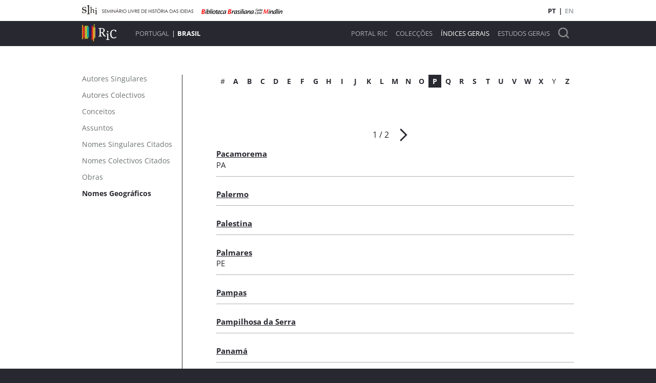

--- FILE ---
content_type: text/html; charset=utf-8
request_url: https://br.revistasdeideias.net/pt-pt/indexes/geographic-names/p
body_size: 3851
content:
<!DOCTYPE html><html class="no-js" lang="pt"><head><title>Revistas de Ideias e Cultura - Índices</title><meta charset="utf-8"><meta name="viewport" content="width=device-width, initial-scale=1"><meta property="og:title" content="Revistas de Ideias e Cultura - Índices"><meta property="og:locale" content="pt_PT"><meta property="og:type" content="website"><meta property="og:site_name" content="Revistas de Ideias e Cultura"><meta name="twitter:site" content="Revistas de Ideias e Cultura"><meta name="twitter:title" content="Revistas de Ideias e Cultura - Índices"><link rel="icon" href="/favicon.ico">
<link rel="icon" href="/favicon.svg" type="image/svg+xml">
<link rel="apple-touch-icon" href="/apple-touch-icon.png">
<link rel="manifest" href="/site.webmanifest">
<meta name="theme-color" content="#fafafa"><script>document.documentElement.classList.remove('no-js');
</script><link rel="stylesheet" href="/assets/styles/main.css"><link rel="stylesheet" href="/assets/libs/flickity/flickity.css" media="print" onload="this.media='all'"><script src="/assets/libs/flickity/flickity.pkgd.min.js"></script><script src="/assets/scripts/bundle.js"></script></head><script async src="https://www.googletagmanager.com/gtag/js?id=G-K1CSRFKNE2"></script>
<script>
  window.dataLayer = window.dataLayer || [];
  function gtag(){dataLayer.push(arguments);}
  gtag('js', new Date());

  gtag('config', 'G-K1CSRFKNE2');
</script><body data-color-scheme="br"><div id="top-bar"><div><div class="logos"><a href="https://slhi.pt" target="_blank"><img srcset="/assets/media/graphics/slhi-top.png, /assets/media/graphics/slhi-top@1-5x.png 1.5x, /assets/media/graphics/slhi-top@2x.png 2x, /assets/media/graphics/slhi-top@3x.png 3x" src="/assets/media/graphics/slhi-top.png"></a><a href="https://www.bbm.usp.br" target="_blank"><img srcset="/assets/media/graphics/bbm-top.png, /assets/media/graphics/bbm-top@1-5x.png 1.5x, /assets/media/graphics/bbm-top@2x.png 2x, /assets/media/graphics/bbm-top@3x.png 3x" src="/assets/media/graphics/bbm-top.png"></a></div><div class="logos-responsive"><a href="https://slhi.pt" target="_blank"><img srcset="/assets/media/graphics/slhi-top-small.png, /assets/media/graphics/slhi-top-small@1-5x.png 1.5x, /assets/media/graphics/slhi-top-small@2x.png 2x, /assets/media/graphics/slhi-top-small@3x.png 3x" src="/assets/media/graphics/slhi-top-small.png"></a><a href="https://www.bbm.usp.br" target="_blank"><img srcset="/assets/media/graphics/bbm-top-small.png, /assets/media/graphics/bbm-top-small@1-5x.png 1.5x, /assets/media/graphics/bbm-top-small@2x.png 2x, /assets/media/graphics/bbm-top-small@3x.png 3x" src="/assets/media/graphics/bbm-top-small.png"></a></div><div class="lang"><a class="selected">PT</a><span>|</span><a href="https://br.revistasdeideias.net/en-gb/indexes/geographic-names/p">EN</a></div></div></div><div id="menu-bar"><div><div class="logo"><a href="https://br.revistasdeideias.net/pt-pt/"><img srcset="/assets/media/graphics/ric-top.png, /assets/media/graphics/ric-top@1-5x.png 1.5x, /assets/media/graphics/ric-top@2x.png 2x, /assets/media/graphics/ric-top@3x.png 3x" src="/assets/media/graphics/ric-top.png"></a></div><div class="site-selector"><a href="http://pt.revistasdeideias.net">Portugal</a><span>|</span><a class="selected">Brasil</a></div><div class="menu"><a href="https://br.revistasdeideias.net/pt-pt/foreword">Portal RIC</a><a href="https://br.revistasdeideias.net/pt-pt/">Colecções</a><a class="selected" href="https://br.revistasdeideias.net/pt-pt/indexes">Índices Gerais</a><a href="https://br.revistasdeideias.net/pt-pt/general-studies">Estudos Gerais</a><a class="search" href="https://br.revistasdeideias.net/pt-pt/search"><img srcset="/assets/media/graphics/magnifier.png, /assets/media/graphics/magnifier@1-5x.png 1.5x, /assets/media/graphics/magnifier@2x.png 2x, /assets/media/graphics/magnifier@3x.png 3x" src="/assets/media/graphics/magnifier.png"></a></div><div class="menu-responsive-call"><button class="menu-responsive-caller"><img srcset="/assets/media/graphics/hamburguer-menu.png, /assets/media/graphics/hamburguer-menu@1-5x.png 1.5x, /assets/media/graphics/hamburguer-menu@2x.png 2x, /assets/media/graphics/hamburguer-menu@3x.png 3x" src="/assets/media/graphics/hamburguer-menu.png"></button></div><div class="menu-responsive"><a class="close-menu"><?xml-stylesheet href="cruz analiticos.css" type="text/css"?><svg xmlns="http://www.w3.org/2000/svg" xml:space="preserve" width="100" height="100" style="shape-rendering:geometricPrecision;text-rendering:geometricPrecision;image-rendering:optimizeQuality;fill-rule:evenodd;clip-rule:evenodd" viewBox="0 0 1.272 1.273"><path fill="currentColor" class="fil0" d="M.636.454 1.09 0l.182.182-.454.454.454.454-.182.183L.635.818l-.454.455L0 1.09.454.636 0 .182.181 0z"/></svg></a><a href="https://br.revistasdeideias.net/pt-pt/foreword">Portal RIC</a><a href="https://br.revistasdeideias.net/pt-pt/">Colecções</a><a class="selected" href="https://br.revistasdeideias.net/pt-pt/indexes">Índices Gerais</a><a href="https://br.revistasdeideias.net/pt-pt/general-studies">Estudos Gerais</a><a class="search" href="https://br.revistasdeideias.net/pt-pt/search"><img srcset="/assets/media/graphics/magnifier.png, /assets/media/graphics/magnifier@1-5x.png 1.5x, /assets/media/graphics/magnifier@2x.png 2x, /assets/media/graphics/magnifier@3x.png 3x" src="/assets/media/graphics/magnifier.png"></a></div></div></div><div class="main-content" id="indexes-main"><form class="magazine-secondary-nav-wrapper"><select class="secondary-nav-select"><option data-href="https://br.revistasdeideias.net/pt-pt/indexes/single-authors">Autores Singulares</option><option data-href="https://br.revistasdeideias.net/pt-pt/indexes/colective-authors">Autores Colectivos</option><option data-href="https://br.revistasdeideias.net/pt-pt/indexes/concepts">Conceitos</option><option data-href="https://br.revistasdeideias.net/pt-pt/indexes/subjects">Assuntos</option><option data-href="https://br.revistasdeideias.net/pt-pt/indexes/refed-single-authors">Nomes Singulares Citados</option><option data-href="https://br.revistasdeideias.net/pt-pt/indexes/refed-colective-authors">Nomes Colectivos Citados</option><option data-href="https://br.revistasdeideias.net/pt-pt/indexes/works">Obras</option><option selected data-href="https://br.revistasdeideias.net/pt-pt/indexes/geographic-names">Nomes Geográficos</option></select></form><div><div class="section-menu"><a href="https://br.revistasdeideias.net/pt-pt/indexes/single-authors"><span>Autores Singulares</span></a><a href="https://br.revistasdeideias.net/pt-pt/indexes/colective-authors"><span>Autores Colectivos</span></a><a href="https://br.revistasdeideias.net/pt-pt/indexes/concepts"><span>Conceitos</span></a><a href="https://br.revistasdeideias.net/pt-pt/indexes/subjects"><span>Assuntos</span></a><a href="https://br.revistasdeideias.net/pt-pt/indexes/refed-single-authors"><span>Nomes Singulares Citados</span></a><a href="https://br.revistasdeideias.net/pt-pt/indexes/refed-colective-authors"><span>Nomes Colectivos Citados</span></a><a href="https://br.revistasdeideias.net/pt-pt/indexes/works"><span>Obras</span></a><a class="selected" href="https://br.revistasdeideias.net/pt-pt/indexes/geographic-names"><span>Nomes Geográficos</span></a></div><div class="section-content" data-indexes-section="true"><div class="indexes-letters"><span class="letter"><span>#</span></span><span class="letter"><a href="https://br.revistasdeideias.net/pt-pt/indexes/geographic-names/a">a</a></span><span class="letter"><a href="https://br.revistasdeideias.net/pt-pt/indexes/geographic-names/b">b</a></span><span class="letter"><a href="https://br.revistasdeideias.net/pt-pt/indexes/geographic-names/c">c</a></span><span class="letter"><a href="https://br.revistasdeideias.net/pt-pt/indexes/geographic-names/d">d</a></span><span class="letter"><a href="https://br.revistasdeideias.net/pt-pt/indexes/geographic-names/e">e</a></span><span class="letter"><a href="https://br.revistasdeideias.net/pt-pt/indexes/geographic-names/f">f</a></span><span class="letter"><a href="https://br.revistasdeideias.net/pt-pt/indexes/geographic-names/g">g</a></span><span class="letter"><a href="https://br.revistasdeideias.net/pt-pt/indexes/geographic-names/h">h</a></span><span class="letter"><a href="https://br.revistasdeideias.net/pt-pt/indexes/geographic-names/i">i</a></span><span class="letter"><a href="https://br.revistasdeideias.net/pt-pt/indexes/geographic-names/j">j</a></span><span class="letter"><a href="https://br.revistasdeideias.net/pt-pt/indexes/geographic-names/k">k</a></span><span class="letter"><a href="https://br.revistasdeideias.net/pt-pt/indexes/geographic-names/l">l</a></span><span class="letter"><a href="https://br.revistasdeideias.net/pt-pt/indexes/geographic-names/m">m</a></span><span class="letter"><a href="https://br.revistasdeideias.net/pt-pt/indexes/geographic-names/n">n</a></span><span class="letter"><a href="https://br.revistasdeideias.net/pt-pt/indexes/geographic-names/o">o</a></span><span class="letter selected">p</span><span class="letter"><a href="https://br.revistasdeideias.net/pt-pt/indexes/geographic-names/q">q</a></span><span class="letter"><a href="https://br.revistasdeideias.net/pt-pt/indexes/geographic-names/r">r</a></span><span class="letter"><a href="https://br.revistasdeideias.net/pt-pt/indexes/geographic-names/s">s</a></span><span class="letter"><a href="https://br.revistasdeideias.net/pt-pt/indexes/geographic-names/t">t</a></span><span class="letter"><a href="https://br.revistasdeideias.net/pt-pt/indexes/geographic-names/u">u</a></span><span class="letter"><a href="https://br.revistasdeideias.net/pt-pt/indexes/geographic-names/v">v</a></span><span class="letter"><a href="https://br.revistasdeideias.net/pt-pt/indexes/geographic-names/w">w</a></span><span class="letter"><a href="https://br.revistasdeideias.net/pt-pt/indexes/geographic-names/x">x</a></span><span class="letter"><span>y</span></span><span class="letter"><a href="https://br.revistasdeideias.net/pt-pt/indexes/geographic-names/z">z</a></span></div><div class="pagination top"><span>1 / 2</span><a class="next-page" href="https://br.revistasdeideias.net/pt-pt/indexes/geographic-names/p/2"><?xml-stylesheet href="seta carrossel direita.css" type="text/css"?><svg xmlns="http://www.w3.org/2000/svg" xml:space="preserve" width="100" height="100" style="shape-rendering:geometricPrecision;text-rendering:geometricPrecision;image-rendering:optimizeQuality;fill-rule:evenodd;clip-rule:evenodd" viewBox="0 0 0.451 0.775"><path class="fil0" fill="currentColor" d="M.45.387.063 0 0 .063l.324.324L0 .711l.063.064z"/></svg></a></div><div class="indexes-list"><div class="item"><span class="title"><a href="https://br.revistasdeideias.net/pt-pt/index/geo_0000032750">Pacamorema</a></span><span class="info">PA</span></div><hr><div class="item"><span class="title"><a href="https://br.revistasdeideias.net/pt-pt/index/geo_0000027089">Palermo</a></span><span class="info"></span></div><hr><div class="item"><span class="title"><a href="https://br.revistasdeideias.net/pt-pt/index/geo_0000004708">Palestina</a></span><span class="info"></span></div><hr><div class="item"><span class="title"><a href="https://br.revistasdeideias.net/pt-pt/index/geo_0000032468">Palmares</a></span><span class="info">PE</span></div><hr><div class="item"><span class="title"><a href="https://br.revistasdeideias.net/pt-pt/index/geo_0000031259">Pampas</a></span><span class="info"></span></div><hr><div class="item"><span class="title"><a href="https://br.revistasdeideias.net/pt-pt/index/geo_0000029002">Pampilhosa da Serra</a></span><span class="info"></span></div><hr><div class="item"><span class="title"><a href="https://br.revistasdeideias.net/pt-pt/index/geo_0000008817">Panamá</a></span><span class="info"></span></div><hr><div class="item"><span class="title"><a href="https://br.revistasdeideias.net/pt-pt/index/geo_0000031536">Papua-Nova Guiné</a></span><span class="info"></span></div><hr><div class="item"><span class="title"><a href="https://br.revistasdeideias.net/pt-pt/index/geo_0000008041">Pará</a></span><span class="info">PA</span></div><hr><div class="item"><span class="title"><a href="https://br.revistasdeideias.net/pt-pt/index/geo_0000030972">Paracatu</a></span><span class="info">MG</span></div><hr><div class="item"><span class="title"><a href="https://br.revistasdeideias.net/pt-pt/index/geo_0000008105">Paraguai</a></span><span class="info"></span></div><hr><div class="item"><span class="title"><a href="https://br.revistasdeideias.net/pt-pt/index/geo_0000021795">Paraíba</a></span><span class="info">PB</span></div><hr><div class="item"><span class="title"><a href="https://br.revistasdeideias.net/pt-pt/index/geo_0000022032">Paraíba do Norte</a></span><span class="info">PB, antiga denominação de João Pessoa</span></div><hr><div class="item"><span class="title"><a href="https://br.revistasdeideias.net/pt-pt/index/geo_0000031130">Paraíba do Sul</a></span><span class="info">PB</span></div><hr><div class="item"><span class="title"><a href="https://br.revistasdeideias.net/pt-pt/index/geo_0000030323">Paramaribo</a></span><span class="info"></span></div><hr><div class="item"><span class="title"><a href="https://br.revistasdeideias.net/pt-pt/index/geo_0000025024">Paraná</a></span><span class="info">PR</span></div><hr><div class="item"><span class="title"><a href="https://br.revistasdeideias.net/pt-pt/index/geo_0000031145">Paranaguá</a></span><span class="info">PR</span></div><hr><div class="item"><span class="title"><a href="https://br.revistasdeideias.net/pt-pt/index/geo_0000031230">Paranapanema</a></span><span class="info">SP</span></div><hr><div class="item"><span class="title"><a href="https://br.revistasdeideias.net/pt-pt/index/geo_0000031229">Paranapiacaba</a></span><span class="info">SP</span></div><hr><div class="item"><span class="title"><a href="https://br.revistasdeideias.net/pt-pt/index/geo_0000000508">Paris</a></span><span class="info"></span></div><hr><div class="item"><span class="title"><a href="https://br.revistasdeideias.net/pt-pt/index/geo_0000002606">Paris</a></span><span class="info">Montmartre</span></div><hr><div class="item"><span class="title"><a href="https://br.revistasdeideias.net/pt-pt/index/geo_0000031458">Paris</a></span><span class="info">Bois de Boulogne</span></div><hr><div class="item"><span class="title"><a href="https://br.revistasdeideias.net/pt-pt/index/geo_0000031028">Paris</a></span><span class="info">Place de Clichy</span></div><hr><div class="item"><span class="title"><a href="https://br.revistasdeideias.net/pt-pt/index/geo_0000031245">Paris</a></span><span class="info">Parque de Bagatelle</span></div><hr><div class="item"><span class="title"><a href="https://br.revistasdeideias.net/pt-pt/index/geo_0000021941">Paris</a></span><span class="info">Montparnasse</span></div><hr><div class="item"><span class="title"><a href="https://br.revistasdeideias.net/pt-pt/index/geo_0000022206">Paris</a></span><span class="info">Place Saint-Michel</span></div><hr><div class="item"><span class="title"><a href="https://br.revistasdeideias.net/pt-pt/index/geo_0000026764">Paris</a></span><span class="info">Avenue du Bois de Boulogne</span></div><hr><div class="item"><span class="title"><a href="https://br.revistasdeideias.net/pt-pt/index/geo_0000027312">Paris</a></span><span class="info">Faubourg St. Germain</span></div><hr><div class="item"><span class="title"><a href="https://br.revistasdeideias.net/pt-pt/index/geo_0000030951">Paris</a></span><span class="info">Place Saint-Sulpice</span></div><hr><div class="item"><span class="title"><a href="https://br.revistasdeideias.net/pt-pt/index/geo_0000031077">Paris</a></span><span class="info">Porte d'Orléans</span></div><hr><div class="item"><span class="title"><a href="https://br.revistasdeideias.net/pt-pt/index/geo_0000031243">Paris</a></span><span class="info">Faubourg Saint-Honoré</span></div><hr><div class="item"><span class="title"><a href="https://br.revistasdeideias.net/pt-pt/index/geo_0000031242">Paris</a></span><span class="info">Faubourg Poissonnière</span></div><hr><div class="item"><span class="title"><a href="https://br.revistasdeideias.net/pt-pt/index/geo_0000031244">Paris</a></span><span class="info">Ponte Alexandre III</span></div><hr><div class="item"><span class="title"><a href="https://br.revistasdeideias.net/pt-pt/index/geo_0000031607">Paris</a></span><span class="info">Bastilha</span></div><hr><div class="item"><span class="title"><a href="https://br.revistasdeideias.net/pt-pt/index/geo_0000032560">Paris</a></span><span class="info">Rua da Arcada</span></div><hr><div class="item"><span class="title"><a href="https://br.revistasdeideias.net/pt-pt/index/geo_0000032756">Parnaíba</a></span><span class="info">PI</span></div><hr><div class="item"><span class="title"><a href="https://br.revistasdeideias.net/pt-pt/index/geo_0000032810">Parnaíba</a></span><span class="info">SP</span></div><hr><div class="item"><span class="title"><a href="https://br.revistasdeideias.net/pt-pt/index/geo_0000031182">Passa Quatro</a></span><span class="info">MG</span></div><hr><div class="item"><span class="title"><a href="https://br.revistasdeideias.net/pt-pt/index/geo_0000031515">Passa Quatro</a></span><span class="info">MG, Rua Domingos e Moraes</span></div><hr><div class="item"><span class="title"><a href="https://br.revistasdeideias.net/pt-pt/index/geo_0000032819">Passos</a></span><span class="info">MG</span></div><hr><div class="item"><span class="title"><a href="https://br.revistasdeideias.net/pt-pt/index/geo_0000027015">Patagónia</a></span><span class="info"></span></div><hr><div class="item"><span class="title"><a href="https://br.revistasdeideias.net/pt-pt/index/geo_0000030997">Patrocínio</a></span><span class="info">MG</span></div><hr><div class="item"><span class="title"><a href="https://br.revistasdeideias.net/pt-pt/index/geo_0000031105">Paulo Afonso</a></span><span class="info">BA</span></div><hr><div class="item"><span class="title"><a href="https://br.revistasdeideias.net/pt-pt/index/geo_0000032466">Pedra Bonita</a></span><span class="info">RJ</span></div><hr><div class="item"><span class="title"><a href="https://br.revistasdeideias.net/pt-pt/index/geo_0000032565">Pedra da Gávea</a></span><span class="info">RJ</span></div><hr><div class="item"><span class="title"><a href="https://br.revistasdeideias.net/pt-pt/index/geo_0000030283">Peloponeso</a></span><span class="info"></span></div><hr><div class="item"><span class="title"><a href="https://br.revistasdeideias.net/pt-pt/index/geo_0000008883">Pelotas</a></span><span class="info"></span></div><hr><div class="item"><span class="title"><a href="https://br.revistasdeideias.net/pt-pt/index/geo_0000004096">Penedo</a></span><span class="info"></span></div><hr><div class="item"><span class="title"><a href="https://br.revistasdeideias.net/pt-pt/index/geo_0000032814">Penha</a></span><span class="info"></span></div><hr><div class="item"><span class="title"><a href="https://br.revistasdeideias.net/pt-pt/index/geo_0000025482">Península Escandinava</a></span><span class="info"></span></div></div><div class="pagination"><span>1 / 2</span><a class="next-page" href="https://br.revistasdeideias.net/pt-pt/indexes/geographic-names/p/2"><?xml-stylesheet href="seta carrossel direita.css" type="text/css"?><svg xmlns="http://www.w3.org/2000/svg" xml:space="preserve" width="100" height="100" style="shape-rendering:geometricPrecision;text-rendering:geometricPrecision;image-rendering:optimizeQuality;fill-rule:evenodd;clip-rule:evenodd" viewBox="0 0 0.451 0.775"><path class="fil0" fill="currentColor" d="M.45.387.063 0 0 .063l.324.324L0 .711l.063.064z"/></svg></a></div></div></div></div><div id="footer-menu"><div><div class="logos"><a><img srcset="/assets/media/graphics/ric-bottom.png, /assets/media/graphics/ric-bottom@1-5x.png 1.5x, /assets/media/graphics/ric-bottom@2x.png 2x, /assets/media/graphics/ric-bottom@3x.png 3x" src="/assets/media/graphics/ric-bottom.png"></a></div><div class="foot-menu"><div class="foot-menu-column"><a class="header" href="https://br.revistasdeideias.net/pt-pt/">Home</a></div><div class="foot-menu-column"><a class="header" href="https://br.revistasdeideias.net/pt-pt/foreword">Portal RIC</a><a href="https://br.revistasdeideias.net/pt-pt/foreword/presentation">Apresentação</a><a href="https://br.revistasdeideias.net/pt-pt/foreword/partnerships">Parcerias</a><a href="https://br.revistasdeideias.net/pt-pt/foreword/acknowledgments">Agradecimentos</a><a href="https://br.revistasdeideias.net/pt-pt/foreword/team">Ficha Técnica</a></div><div class="foot-menu-column"><a class="header" href="https://br.revistasdeideias.net/pt-pt/indexes">Índices Gerais</a><a href="https://br.revistasdeideias.net/pt-pt/indexes/single-authors">Autores Singulares</a><a href="https://br.revistasdeideias.net/pt-pt/indexes/colective-authors">Autores Colectivos</a><a href="https://br.revistasdeideias.net/pt-pt/indexes/concepts">Conceitos</a><a href="https://br.revistasdeideias.net/pt-pt/indexes/subjects">Assuntos</a><a href="https://br.revistasdeideias.net/pt-pt/indexes/refed-single-authors">Nomes Singulares Citados</a><a href="https://br.revistasdeideias.net/pt-pt/indexes/refed-colective-authors">Nomes Colectivos Citados</a><a href="https://br.revistasdeideias.net/pt-pt/indexes/works">Obras</a><a href="https://br.revistasdeideias.net/pt-pt/indexes/geographic-names">Nomes Geográficos</a></div><div class="foot-menu-column"><a class="header" href="https://br.revistasdeideias.net/pt-pt/general-studies">Estudos Gerais</a><a class="header" href="https://br.revistasdeideias.net/pt-pt/search">Pesquisa Simples</a><a class="header" href="https://br.revistasdeideias.net/pt-pt/advanced-search">Pesquisa Avançada</a></div></div></div></div><div id="footer-logos"><div><a href="https://cham.fcsh.unl.pt/"><img srcset="/assets/media/graphics/footer-logos/cham.png, /assets/media/graphics/footer-logos/cham@1-5x.png 1.5x, /assets/media/graphics/footer-logos/cham@2x.png 2x, /assets/media/graphics/footer-logos/cham@3x.png 3x" src="/assets/media/graphics/footer-logos/cham.png"></a><a href="https://fmsoaresbarroso.pt/"><img srcset="/assets/media/graphics/footer-logos/fmsmb.png, /assets/media/graphics/footer-logos/fmsmb@1-5x.png 1.5x, /assets/media/graphics/footer-logos/fmsmb@2x.png 2x, /assets/media/graphics/footer-logos/fmsmb@3x.png 3x" src="/assets/media/graphics/footer-logos/fmsmb.png"></a><a href="http://www.bnportugal.gov.pt/"><img srcset="/assets/media/graphics/footer-logos/bnp.png, /assets/media/graphics/footer-logos/bnp@1-5x.png 1.5x, /assets/media/graphics/footer-logos/bnp@2x.png 2x, /assets/media/graphics/footer-logos/bnp@3x.png 3x" src="/assets/media/graphics/footer-logos/bnp.png"></a><a href="https://www.bbm.usp.br/"><img srcset="/assets/media/graphics/footer-logos/bbm.png, /assets/media/graphics/footer-logos/bbm@1-5x.png 1.5x, /assets/media/graphics/footer-logos/bbm@2x.png 2x, /assets/media/graphics/footer-logos/bbm@3x.png 3x" src="/assets/media/graphics/footer-logos/bbm.png"></a><a href="https://www.usp.br/"><img srcset="/assets/media/graphics/footer-logos/usp.png, /assets/media/graphics/footer-logos/usp@1-5x.png 1.5x, /assets/media/graphics/footer-logos/usp@2x.png 2x, /assets/media/graphics/footer-logos/usp@3x.png 3x" src="/assets/media/graphics/footer-logos/usp.png"></a><a href="https://www.unesp.br/"><img srcset="/assets/media/graphics/footer-logos/unesp.png, /assets/media/graphics/footer-logos/unesp@1-5x.png 1.5x, /assets/media/graphics/footer-logos/unesp@2x.png 2x, /assets/media/graphics/footer-logos/unesp@3x.png 3x" src="/assets/media/graphics/footer-logos/unesp.png"></a><a href="https://www.fct.pt/"><img srcset="/assets/media/graphics/footer-logos/fct.png, /assets/media/graphics/footer-logos/fct@1-5x.png 1.5x, /assets/media/graphics/footer-logos/fct@2x.png 2x, /assets/media/graphics/footer-logos/fct@3x.png 3x" src="/assets/media/graphics/footer-logos/fct.png"></a></div></div></body></html>

--- FILE ---
content_type: application/javascript; charset=UTF-8
request_url: https://br.revistasdeideias.net/assets/scripts/bundle.js
body_size: 20265
content:
/******/ (() => { // webpackBootstrap
/******/ 	"use strict";
var __webpack_exports__ = {};

;// CONCATENATED MODULE: ./src/client/assets/scripts/utils/utils.ts
/**
 * Document ready listener and runner
 * @param (function) fn - Function to run when document is ready.
 */
const docReady = (fn) => {
    if (document.readyState != "loading") {
        fn();
    }
    else {
        document.addEventListener("DOMContentLoaded", fn);
    }
};
/**
 * Window ready listener and runner
 * @param (function) fn - Function to run when window is ready.
 */
const windowReady = (fn) => {
    if (document.readyState === "complete") {
        fn();
    }
    else {
        window.addEventListener("load", fn);
    }
};
/** Async await function. */
const sleep = (m) => new Promise((r) => setTimeout(r, m));
/**
 * Generates a new UUID
 */
// export const Uuid = () => {
//     return ([1e7] + -1e3 + -4e3 + -8e3 + -1e11).replace(/[018]/g, (c) =>
//         (c ^ (crypto.getRandomValues(new Uint8Array(1))[0] & (15 >> (c / 4)))).toString(16),
//     );
// };
const getObjectPath = (object, path) => {
    if (!Array.isArray(path)) {
        path = [path];
    }
    let index = 0;
    let length = path.length;
    while (object != null && index < length) {
        object = object[path[index++]];
    }
    return index && index == length ? object : undefined;
};
/**
 * Empties a DOM node by removing all of its children.
 * @param (Node) elem - The DOM node to be emptied.
 */
const emptyNode = (elem) => {
    while (elem.firstChild) {
        elem.removeChild(elem.firstChild);
    }
};
/**
 * Replaces dangerous HTML characters for the respective HTML entity names.
 * @param (string) str - The original string to be escaped.
 * @return (string) The escaped string.
 */
const escapeHtml = (str) => {
    const escapeMap = {
        "&": "&amp;",
        "<": "&lt;",
        ">": "&gt;",
        '"': "&quot;",
        "'": "&#x27;",
        "`": "&#x60;",
    };
    let strReg = "";
    Object.keys(escapeMap).forEach((key, idx) => {
        if (idx > 0) {
            strReg += "|";
        }
        strReg += key;
        if (key === "&") {
            strReg += "(?!";
            Object.keys(escapeMap).forEach((subKey, subIdx) => {
                if (subIdx > 0) {
                    strReg += "|";
                }
                strReg += escapeMap[subKey].substring(1);
            });
            strReg += ")";
        }
    });
    return str.replace(RegExp(strReg, "g"), (s) => {
        return escapeMap[s];
    });
};
/**
 * The inverse of escapeHtml.
 * @param (string) str - The original string to be escaped.
 * @return (string) The escaped string.
 */
const unescapeHtml = (str) => {
    const escapeMap = {
        "&amp;": "&",
        "&lt;": "<",
        "&gt;": ">",
        "&quot;": '"',
        "&#x27;": "'",
        "&#x60;": "`",
    };
    let strReg = "";
    Object.keys(escapeMap).forEach((key, idx) => {
        if (idx > 0) {
            strReg += "|";
        }
        strReg += key;
    });
    return str.replace(RegExp(strReg, "g"), (s) => {
        return escapeMap[s];
    });
};
/**
 * Converts template string into a HTML template.
 * @param (array) strings - Array containing the original string parts.
 * @param (array) values - Array containing the original values to concatenate.
 * @return (template) An HTML Template containing DOM elements.
 */
const html = (strings, ...values) => {
    values.forEach((val, idx) => {
        if (typeof val === "object" && "tagName" in val && val.tagName === "TEMPLATE") {
            values[idx] = val.innerHTML;
        }
        else {
            values[idx] = escapeHtml(val);
        }
    });
    let htmlStr = strings.reduce((prev, next, idx) => `${prev}${next}${values[idx] || ""}`, "");
    let templ = document.createElement("template");
    templ.innerHTML = htmlStr;
    return templ;
};
const capitalizeFirst = (string) => {
    return string[0] ? `${string[0].toUpperCase()}${string.substring(1)}` : "";
};
const htmlReplace = (targetElem, template) => {
    emptyNode(targetElem);
    targetElem.append(template.content);
};
const htmlPrepend = (targetElem, template) => {
    targetElem.prepend(template.content);
};
const htmlAppend = (targetElem, template) => {
    targetElem.append(template.content);
};
const isCanvasSupported = () => {
    return !!document.createElement("canvas").getContext;
};
const historyApiSupported = () => {
    return !!(window.history && history.pushState);
};

;// CONCATENATED MODULE: ./src/client/assets/scripts/in-issue.ts
const viz = () => {
    let viewport = document.querySelector("#in-issue .in-issue-page");
    let imageSrc = document.querySelector("#in-issue .in-issue-page img");
    let zoomInfoElem = document.querySelector(".controls .zoom");
    if (!imageSrc || !viewport) {
        return;
    }
    let image = {
        width: imageSrc.width,
        height: imageSrc.height,
    };
    let state = {
        rotation: 0,
        zoom: 100,
        top: 0,
        left: 0,
        width: image.width,
        height: image.height,
        viewWidth: viewport.offsetWidth,
        viewHeight: viewport.offsetHeight,
    };
    let canvas = document.createElement("canvas");
    let canvasContext = canvas.getContext("2d");
    viewport.appendChild(canvas);
    canvas.setAttribute("width", String(image.width));
    canvas.setAttribute("height", String(image.height));
    canvasContext.rotate((state.rotation * Math.PI) / 180);
    canvasContext.drawImage(imageSrc, 0, 0, image.width, image.height);
    let zoomInElem = document.querySelector(".in-issue-page .controls .zoom-in");
    zoomInElem.addEventListener("click", () => {
        zoomIn();
    });
    let zoomOutElem = document.querySelector(".in-issue-page .controls .zoom-out");
    zoomOutElem.addEventListener("click", () => {
        zoomOut();
    });
    let fitWElem = document.querySelector(".in-issue-page .controls .fit-width");
    fitWElem.addEventListener("click", () => {
        fitW();
    });
    let fitElem = document.querySelector(".in-issue-page .controls .fit");
    fitElem.addEventListener("click", () => {
        fit();
    });
    let rotateLeftElem = document.querySelector(".in-issue-page .controls .rotate-left");
    rotateLeftElem.addEventListener("click", () => {
        rotateLeft();
    });
    let rotateRightElem = document.querySelector(".in-issue-page .controls .rotate-right");
    rotateRightElem.addEventListener("click", () => {
        rotateRight();
    });
    let oneOnOneElem = document.querySelector(".in-issue-page .controls .one-on-one");
    oneOnOneElem.addEventListener("click", () => {
        oneOnOne();
    });
    window.addEventListener("resize", windowResize);
    dragToScroll();
    fit();
    function windowResize() {
        (state.viewWidth = viewport.offsetWidth), (state.viewHeight = viewport.offsetHeight), fit();
    }
    function oneOnOne() {
        state.zoom = 1;
        updateCanvas();
    }
    function fit() {
        let percentageWidth = (state.viewWidth - 70) / image.width;
        let percentageHeight = (state.viewHeight - 230) / image.height;
        if (state.rotation === 90 || state.rotation === 270) {
            percentageWidth = (state.viewWidth - 70) / image.height;
            percentageHeight = (state.viewHeight - 230) / image.width;
        }
        if (percentageWidth <= percentageHeight) {
            state.zoom = percentageWidth;
        }
        else {
            state.zoom = percentageHeight;
        }
        updateCanvas();
    }
    function fitW() {
        state.zoom = (state.viewWidth - 70) / image.width;
        updateCanvas();
    }
    function zoomIn() {
        state.zoom += 0.2;
        updateCanvas();
    }
    function zoomOut() {
        state.zoom -= 0.2;
        updateCanvas();
    }
    function rotateLeft() {
        let nextRotation = state.rotation - 90;
        if (nextRotation < 0) {
            nextRotation = 270;
        }
        updateCanvas(nextRotation);
    }
    function rotateRight() {
        let nextRotation = state.rotation + 90;
        if (nextRotation > 270) {
            nextRotation = 0;
        }
        updateCanvas(nextRotation);
    }
    function updateCanvas(nextRotation = null) {
        if (nextRotation !== null && nextRotation != state.rotation) {
            state.rotation = nextRotation;
            canvas.style.opacity = "0";
            switch (state.rotation) {
                case 0:
                    canvas.setAttribute("width", String(image.width));
                    canvas.setAttribute("height", String(image.height));
                    canvasContext.rotate((state.rotation * Math.PI) / 180);
                    canvasContext.drawImage(imageSrc, 0, 0, image.width, image.height);
                    break;
                case 90:
                    canvas.setAttribute("width", String(image.height));
                    canvas.setAttribute("height", String(image.width));
                    canvasContext.rotate((state.rotation * Math.PI) / 180);
                    canvasContext.drawImage(imageSrc, 0, -image.height, image.width, image.height);
                    break;
                case 180:
                    canvas.setAttribute("width", String(image.width));
                    canvas.setAttribute("height", String(image.height));
                    canvasContext.rotate((state.rotation * Math.PI) / 180);
                    canvasContext.drawImage(imageSrc, -image.width, -image.height, image.width, image.height);
                    break;
                case 270:
                    canvas.setAttribute("width", String(image.height));
                    canvas.setAttribute("height", String(image.width));
                    canvasContext.rotate((state.rotation * Math.PI) / 180);
                    canvasContext.drawImage(imageSrc, -image.width, 0, image.width, image.height);
                    break;
            }
            state.width = canvas.width;
            state.height = canvas.height;
            fit();
            return;
        }
        if (state.zoom < 0.1) {
            state.zoom = 0.1;
        }
        if (state.zoom > 1.5) {
            state.zoom = 1.5;
        }
        if (state.rotation === 90 || state.rotation === 270) {
            state.width = image.height * state.zoom;
            state.height = image.width * state.zoom;
        }
        else {
            state.width = image.width * state.zoom;
            state.height = image.height * state.zoom;
        }
        state.top = (state.viewHeight - state.height) / 2;
        state.left = (state.viewWidth - state.width) / 2;
        if (state.top < 0) {
            state.top = 0;
        }
        if (state.left < 0) {
            state.left = 0;
        }
        canvas.style.width = state.width + "px";
        canvas.style.top = state.top + "px";
        canvas.style.left = state.left + "px";
        canvas.style.opacity = "1";
        zoomInfoElem.textContent = Math.round(state.zoom * 100) + "%";
    }
    function dragToScroll() {
        const ele = document.querySelector(".in-issue-page");
        ele.style.cursor = "grab";
        let pos = { top: 0, left: 0, x: 0, y: 0 };
        const mouseDownHandler = function (e) {
            ele.style.cursor = "grabbing";
            ele.style.userSelect = "none";
            pos = {
                left: ele.scrollLeft,
                top: ele.scrollTop,
                // Get the current mouse position
                x: e.clientX,
                y: e.clientY,
            };
            document.addEventListener("mousemove", mouseMoveHandler);
            document.addEventListener("mouseup", mouseUpHandler);
        };
        const mouseMoveHandler = function (e) {
            // How far the mouse has been moved
            const dx = e.clientX - pos.x;
            const dy = e.clientY - pos.y;
            // Scroll the element
            ele.scrollTop = pos.top - dy;
            ele.scrollLeft = pos.left - dx;
        };
        const mouseUpHandler = function () {
            ele.style.cursor = "grab";
            ele.style.removeProperty("user-select");
            document.removeEventListener("mousemove", mouseMoveHandler);
            document.removeEventListener("mouseup", mouseUpHandler);
        };
        // Attach the handler
        ele.addEventListener("mousedown", mouseDownHandler);
    }
};

;// CONCATENATED MODULE: ./src/client/assets/scripts/in-issue-articles.ts
const inIssueArticles = () => {
    let screenCover = document.querySelector(".article-pop-container");
    let closeButtons = document.querySelectorAll(".article-pop-container .close-button .close");
    let articleCallers = document.querySelectorAll("a[data-article-info]");
    for (let articleCallerElem of articleCallers) {
        let articleId = articleCallerElem.dataset["articleInfo"];
        articleCallerElem.addEventListener("click", (e) => {
            e.preventDefault();
            let articlePopElem = document.querySelector(".article-pop-container .article[data-article-id='" + articleId + "']");
            screenCover.classList.add("pop");
            articlePopElem.classList.add("pop");
        });
    }
    if (screenCover) {
        screenCover.addEventListener("click", (e) => {
            if (screenCover !== e.target) {
                return;
            }
            let currentPops = document.querySelectorAll(".article-pop-container .article.pop");
            for (let pop of currentPops) {
                pop.classList.remove("pop");
            }
            screenCover.classList.remove("pop");
        });
    }
    if (closeButtons) {
        for (let closeButton of closeButtons) {
            closeButton.addEventListener("click", () => {
                let currentPops = document.querySelectorAll(".article-pop-container .article.pop");
                for (let pop of currentPops) {
                    pop.classList.remove("pop");
                }
                screenCover.classList.remove("pop");
            });
        }
    }
};

;// CONCATENATED MODULE: ./src/client/assets/scripts/index.ts



docReady(() => { });
function initFlickity(carousel) {
    // @ts-expect-error
    let flkty = new Flickity(carousel, {
        cellAlign: "center",
        contain: true,
        resize: true,
        pageDots: true,
        imagesLoaded: true,
        groupCells: true,
        freeScroll: true,
        draggable: ">0",
    });
    return flkty;
}
windowReady(() => {
    let carousels = document.querySelectorAll(".carousel-inner");
    for (let carousel of carousels) {
        let flkty = initFlickity(carousel);
        let parentElem = carousel.parentElement;
        let orderByElem = parentElem.querySelector(".orderByPublishDate");
        let searchTitleElem = parentElem.querySelector(".searchTitle");
        if (orderByElem) {
            orderByElem.addEventListener("change", function () {
                let items = [];
                let elems = carousel.querySelectorAll(".carousel-item");
                for (let elem of elems) {
                    let date = null;
                    if (orderByElem.value === "originalPublishDate" &&
                        elem.getAttribute("data-dateric")) {
                        date = elem.getAttribute("data-datepublish");
                        elem.style.display = "inline-block";
                    }
                    if (orderByElem.value === "ricPublishDate") {
                        date = elem.getAttribute("data-dateric");
                        elem.style.display = "inline-block";
                    }
                    if (orderByElem.value === "sortTitle") {
                        date = elem.getAttribute("data-title");
                        elem.style.display = "inline-block";
                    }
                    if (orderByElem.value === "soon") {
                        date = elem.getAttribute("data-soon");
                        if (date === "false") {
                            elem.style.display = "none";
                        }
                        else {
                            elem.style.display = "inline-block";
                        }
                    }
                    items.push({
                        elem: elem,
                        date: date,
                    });
                }
                if (orderByElem.value === "ricPublishDate") {
                    items.sort((a, b) => {
                        if (a.date > b.date) {
                            return -1;
                        }
                        if (a.date < b.date) {
                            return 1;
                        }
                    });
                }
                else {
                    items.sort((a, b) => {
                        if (a.date < b.date) {
                            return -1;
                        }
                        if (a.date > b.date) {
                            return 1;
                        }
                    });
                }
                flkty.destroy();
                let soonArray = [];
                for (let item of items) {
                    if (item.elem.getAttribute("data-soon") &&
                        item.elem.getAttribute("data-soon") === "true") {
                        soonArray.push(item);
                        item.elem.style.display = "none";
                    }
                    else {
                        carousel.append(item.elem);
                    }
                }
                for (let item of soonArray) {
                    if (orderByElem.value === "soon") {
                        item.elem.style.display = "inline-block";
                    }
                    carousel.append(item.elem);
                }
                flkty = initFlickity(carousel);
            });
        }
        if (searchTitleElem) {
            searchTitleElem.addEventListener("input", function () {
                let elems = carousel.querySelectorAll(".carousel-item");
                if (searchTitleElem.value.length >= 1) {
                    for (let elem of elems) {
                        let title = elem.getAttribute("data-title");
                        if (!title.toLowerCase().includes(searchTitleElem.value.toLowerCase())) {
                            elem.style.display = "none";
                        }
                        else {
                            elem.style.display = "inline-block";
                        }
                    }
                }
                else {
                    for (let elem of elems) {
                        elem.style.display = "inline-block";
                    }
                }
                flkty.destroy();
                flkty = initFlickity(carousel);
            });
        }
    }
    // Mobile menu
    let menuCalloutElem = document.querySelector("#menu-bar > div .menu-responsive-call .menu-responsive-caller");
    if (menuCalloutElem) {
        menuCalloutElem.addEventListener("click", () => {
            let bodyElem = document.querySelector("body");
            bodyElem.classList.toggle("responsive-menu");
        });
    }
    let menuCloseElem = document.querySelector("#menu-bar > div .menu-responsive .close-menu");
    if (menuCloseElem) {
        menuCloseElem.addEventListener("click", () => {
            let bodyElem = document.querySelector("body");
            bodyElem.classList.toggle("responsive-menu");
        });
    }
    // Mobile secondary menus
    let secondaryMenuSelects = document.querySelectorAll(".magazine-secondary-nav-wrapper .secondary-nav-select");
    for (let secondaryMenuSelect of secondaryMenuSelects) {
        secondaryMenuSelect.addEventListener("change", () => {
            let selectedOption = secondaryMenuSelect.options[secondaryMenuSelect.selectedIndex];
            let url = selectedOption.dataset["href"];
            window.location.href = url;
        });
    }
    // In-issue
    let inIssuePageElem = document.querySelector("#in-issue .in-issue-page");
    if (inIssuePageElem) {
        viz();
    }
    inIssueArticles();
});

/******/ })()
;
//# sourceMappingURL=bundle.js.map